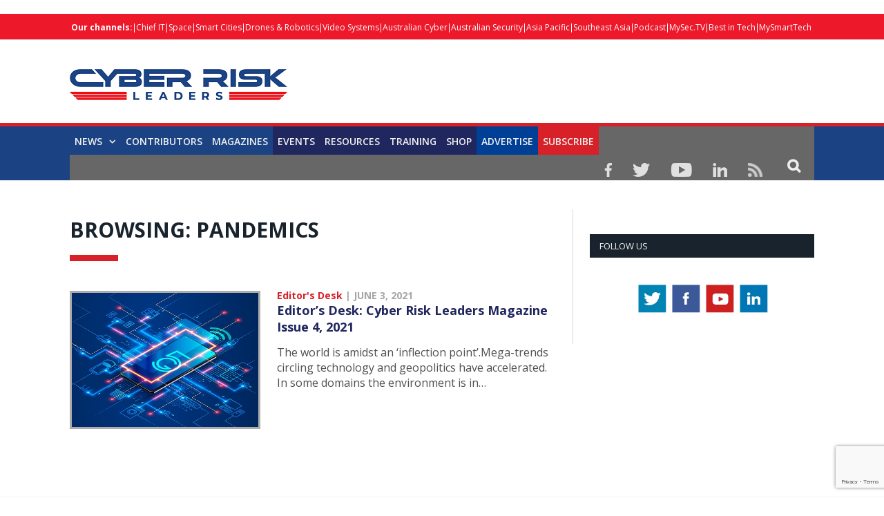

--- FILE ---
content_type: text/html; charset=utf-8
request_url: https://www.google.com/recaptcha/api2/anchor?ar=1&k=6LezQy4rAAAAAOkaweHdQvWkZfMgGgK1z5rdLsfF&co=aHR0cHM6Ly9jeWJlcnJpc2tsZWFkZXJzLmNvbTo0NDM.&hl=en&v=PoyoqOPhxBO7pBk68S4YbpHZ&size=invisible&anchor-ms=20000&execute-ms=30000&cb=m38nj2xamda9
body_size: 48851
content:
<!DOCTYPE HTML><html dir="ltr" lang="en"><head><meta http-equiv="Content-Type" content="text/html; charset=UTF-8">
<meta http-equiv="X-UA-Compatible" content="IE=edge">
<title>reCAPTCHA</title>
<style type="text/css">
/* cyrillic-ext */
@font-face {
  font-family: 'Roboto';
  font-style: normal;
  font-weight: 400;
  font-stretch: 100%;
  src: url(//fonts.gstatic.com/s/roboto/v48/KFO7CnqEu92Fr1ME7kSn66aGLdTylUAMa3GUBHMdazTgWw.woff2) format('woff2');
  unicode-range: U+0460-052F, U+1C80-1C8A, U+20B4, U+2DE0-2DFF, U+A640-A69F, U+FE2E-FE2F;
}
/* cyrillic */
@font-face {
  font-family: 'Roboto';
  font-style: normal;
  font-weight: 400;
  font-stretch: 100%;
  src: url(//fonts.gstatic.com/s/roboto/v48/KFO7CnqEu92Fr1ME7kSn66aGLdTylUAMa3iUBHMdazTgWw.woff2) format('woff2');
  unicode-range: U+0301, U+0400-045F, U+0490-0491, U+04B0-04B1, U+2116;
}
/* greek-ext */
@font-face {
  font-family: 'Roboto';
  font-style: normal;
  font-weight: 400;
  font-stretch: 100%;
  src: url(//fonts.gstatic.com/s/roboto/v48/KFO7CnqEu92Fr1ME7kSn66aGLdTylUAMa3CUBHMdazTgWw.woff2) format('woff2');
  unicode-range: U+1F00-1FFF;
}
/* greek */
@font-face {
  font-family: 'Roboto';
  font-style: normal;
  font-weight: 400;
  font-stretch: 100%;
  src: url(//fonts.gstatic.com/s/roboto/v48/KFO7CnqEu92Fr1ME7kSn66aGLdTylUAMa3-UBHMdazTgWw.woff2) format('woff2');
  unicode-range: U+0370-0377, U+037A-037F, U+0384-038A, U+038C, U+038E-03A1, U+03A3-03FF;
}
/* math */
@font-face {
  font-family: 'Roboto';
  font-style: normal;
  font-weight: 400;
  font-stretch: 100%;
  src: url(//fonts.gstatic.com/s/roboto/v48/KFO7CnqEu92Fr1ME7kSn66aGLdTylUAMawCUBHMdazTgWw.woff2) format('woff2');
  unicode-range: U+0302-0303, U+0305, U+0307-0308, U+0310, U+0312, U+0315, U+031A, U+0326-0327, U+032C, U+032F-0330, U+0332-0333, U+0338, U+033A, U+0346, U+034D, U+0391-03A1, U+03A3-03A9, U+03B1-03C9, U+03D1, U+03D5-03D6, U+03F0-03F1, U+03F4-03F5, U+2016-2017, U+2034-2038, U+203C, U+2040, U+2043, U+2047, U+2050, U+2057, U+205F, U+2070-2071, U+2074-208E, U+2090-209C, U+20D0-20DC, U+20E1, U+20E5-20EF, U+2100-2112, U+2114-2115, U+2117-2121, U+2123-214F, U+2190, U+2192, U+2194-21AE, U+21B0-21E5, U+21F1-21F2, U+21F4-2211, U+2213-2214, U+2216-22FF, U+2308-230B, U+2310, U+2319, U+231C-2321, U+2336-237A, U+237C, U+2395, U+239B-23B7, U+23D0, U+23DC-23E1, U+2474-2475, U+25AF, U+25B3, U+25B7, U+25BD, U+25C1, U+25CA, U+25CC, U+25FB, U+266D-266F, U+27C0-27FF, U+2900-2AFF, U+2B0E-2B11, U+2B30-2B4C, U+2BFE, U+3030, U+FF5B, U+FF5D, U+1D400-1D7FF, U+1EE00-1EEFF;
}
/* symbols */
@font-face {
  font-family: 'Roboto';
  font-style: normal;
  font-weight: 400;
  font-stretch: 100%;
  src: url(//fonts.gstatic.com/s/roboto/v48/KFO7CnqEu92Fr1ME7kSn66aGLdTylUAMaxKUBHMdazTgWw.woff2) format('woff2');
  unicode-range: U+0001-000C, U+000E-001F, U+007F-009F, U+20DD-20E0, U+20E2-20E4, U+2150-218F, U+2190, U+2192, U+2194-2199, U+21AF, U+21E6-21F0, U+21F3, U+2218-2219, U+2299, U+22C4-22C6, U+2300-243F, U+2440-244A, U+2460-24FF, U+25A0-27BF, U+2800-28FF, U+2921-2922, U+2981, U+29BF, U+29EB, U+2B00-2BFF, U+4DC0-4DFF, U+FFF9-FFFB, U+10140-1018E, U+10190-1019C, U+101A0, U+101D0-101FD, U+102E0-102FB, U+10E60-10E7E, U+1D2C0-1D2D3, U+1D2E0-1D37F, U+1F000-1F0FF, U+1F100-1F1AD, U+1F1E6-1F1FF, U+1F30D-1F30F, U+1F315, U+1F31C, U+1F31E, U+1F320-1F32C, U+1F336, U+1F378, U+1F37D, U+1F382, U+1F393-1F39F, U+1F3A7-1F3A8, U+1F3AC-1F3AF, U+1F3C2, U+1F3C4-1F3C6, U+1F3CA-1F3CE, U+1F3D4-1F3E0, U+1F3ED, U+1F3F1-1F3F3, U+1F3F5-1F3F7, U+1F408, U+1F415, U+1F41F, U+1F426, U+1F43F, U+1F441-1F442, U+1F444, U+1F446-1F449, U+1F44C-1F44E, U+1F453, U+1F46A, U+1F47D, U+1F4A3, U+1F4B0, U+1F4B3, U+1F4B9, U+1F4BB, U+1F4BF, U+1F4C8-1F4CB, U+1F4D6, U+1F4DA, U+1F4DF, U+1F4E3-1F4E6, U+1F4EA-1F4ED, U+1F4F7, U+1F4F9-1F4FB, U+1F4FD-1F4FE, U+1F503, U+1F507-1F50B, U+1F50D, U+1F512-1F513, U+1F53E-1F54A, U+1F54F-1F5FA, U+1F610, U+1F650-1F67F, U+1F687, U+1F68D, U+1F691, U+1F694, U+1F698, U+1F6AD, U+1F6B2, U+1F6B9-1F6BA, U+1F6BC, U+1F6C6-1F6CF, U+1F6D3-1F6D7, U+1F6E0-1F6EA, U+1F6F0-1F6F3, U+1F6F7-1F6FC, U+1F700-1F7FF, U+1F800-1F80B, U+1F810-1F847, U+1F850-1F859, U+1F860-1F887, U+1F890-1F8AD, U+1F8B0-1F8BB, U+1F8C0-1F8C1, U+1F900-1F90B, U+1F93B, U+1F946, U+1F984, U+1F996, U+1F9E9, U+1FA00-1FA6F, U+1FA70-1FA7C, U+1FA80-1FA89, U+1FA8F-1FAC6, U+1FACE-1FADC, U+1FADF-1FAE9, U+1FAF0-1FAF8, U+1FB00-1FBFF;
}
/* vietnamese */
@font-face {
  font-family: 'Roboto';
  font-style: normal;
  font-weight: 400;
  font-stretch: 100%;
  src: url(//fonts.gstatic.com/s/roboto/v48/KFO7CnqEu92Fr1ME7kSn66aGLdTylUAMa3OUBHMdazTgWw.woff2) format('woff2');
  unicode-range: U+0102-0103, U+0110-0111, U+0128-0129, U+0168-0169, U+01A0-01A1, U+01AF-01B0, U+0300-0301, U+0303-0304, U+0308-0309, U+0323, U+0329, U+1EA0-1EF9, U+20AB;
}
/* latin-ext */
@font-face {
  font-family: 'Roboto';
  font-style: normal;
  font-weight: 400;
  font-stretch: 100%;
  src: url(//fonts.gstatic.com/s/roboto/v48/KFO7CnqEu92Fr1ME7kSn66aGLdTylUAMa3KUBHMdazTgWw.woff2) format('woff2');
  unicode-range: U+0100-02BA, U+02BD-02C5, U+02C7-02CC, U+02CE-02D7, U+02DD-02FF, U+0304, U+0308, U+0329, U+1D00-1DBF, U+1E00-1E9F, U+1EF2-1EFF, U+2020, U+20A0-20AB, U+20AD-20C0, U+2113, U+2C60-2C7F, U+A720-A7FF;
}
/* latin */
@font-face {
  font-family: 'Roboto';
  font-style: normal;
  font-weight: 400;
  font-stretch: 100%;
  src: url(//fonts.gstatic.com/s/roboto/v48/KFO7CnqEu92Fr1ME7kSn66aGLdTylUAMa3yUBHMdazQ.woff2) format('woff2');
  unicode-range: U+0000-00FF, U+0131, U+0152-0153, U+02BB-02BC, U+02C6, U+02DA, U+02DC, U+0304, U+0308, U+0329, U+2000-206F, U+20AC, U+2122, U+2191, U+2193, U+2212, U+2215, U+FEFF, U+FFFD;
}
/* cyrillic-ext */
@font-face {
  font-family: 'Roboto';
  font-style: normal;
  font-weight: 500;
  font-stretch: 100%;
  src: url(//fonts.gstatic.com/s/roboto/v48/KFO7CnqEu92Fr1ME7kSn66aGLdTylUAMa3GUBHMdazTgWw.woff2) format('woff2');
  unicode-range: U+0460-052F, U+1C80-1C8A, U+20B4, U+2DE0-2DFF, U+A640-A69F, U+FE2E-FE2F;
}
/* cyrillic */
@font-face {
  font-family: 'Roboto';
  font-style: normal;
  font-weight: 500;
  font-stretch: 100%;
  src: url(//fonts.gstatic.com/s/roboto/v48/KFO7CnqEu92Fr1ME7kSn66aGLdTylUAMa3iUBHMdazTgWw.woff2) format('woff2');
  unicode-range: U+0301, U+0400-045F, U+0490-0491, U+04B0-04B1, U+2116;
}
/* greek-ext */
@font-face {
  font-family: 'Roboto';
  font-style: normal;
  font-weight: 500;
  font-stretch: 100%;
  src: url(//fonts.gstatic.com/s/roboto/v48/KFO7CnqEu92Fr1ME7kSn66aGLdTylUAMa3CUBHMdazTgWw.woff2) format('woff2');
  unicode-range: U+1F00-1FFF;
}
/* greek */
@font-face {
  font-family: 'Roboto';
  font-style: normal;
  font-weight: 500;
  font-stretch: 100%;
  src: url(//fonts.gstatic.com/s/roboto/v48/KFO7CnqEu92Fr1ME7kSn66aGLdTylUAMa3-UBHMdazTgWw.woff2) format('woff2');
  unicode-range: U+0370-0377, U+037A-037F, U+0384-038A, U+038C, U+038E-03A1, U+03A3-03FF;
}
/* math */
@font-face {
  font-family: 'Roboto';
  font-style: normal;
  font-weight: 500;
  font-stretch: 100%;
  src: url(//fonts.gstatic.com/s/roboto/v48/KFO7CnqEu92Fr1ME7kSn66aGLdTylUAMawCUBHMdazTgWw.woff2) format('woff2');
  unicode-range: U+0302-0303, U+0305, U+0307-0308, U+0310, U+0312, U+0315, U+031A, U+0326-0327, U+032C, U+032F-0330, U+0332-0333, U+0338, U+033A, U+0346, U+034D, U+0391-03A1, U+03A3-03A9, U+03B1-03C9, U+03D1, U+03D5-03D6, U+03F0-03F1, U+03F4-03F5, U+2016-2017, U+2034-2038, U+203C, U+2040, U+2043, U+2047, U+2050, U+2057, U+205F, U+2070-2071, U+2074-208E, U+2090-209C, U+20D0-20DC, U+20E1, U+20E5-20EF, U+2100-2112, U+2114-2115, U+2117-2121, U+2123-214F, U+2190, U+2192, U+2194-21AE, U+21B0-21E5, U+21F1-21F2, U+21F4-2211, U+2213-2214, U+2216-22FF, U+2308-230B, U+2310, U+2319, U+231C-2321, U+2336-237A, U+237C, U+2395, U+239B-23B7, U+23D0, U+23DC-23E1, U+2474-2475, U+25AF, U+25B3, U+25B7, U+25BD, U+25C1, U+25CA, U+25CC, U+25FB, U+266D-266F, U+27C0-27FF, U+2900-2AFF, U+2B0E-2B11, U+2B30-2B4C, U+2BFE, U+3030, U+FF5B, U+FF5D, U+1D400-1D7FF, U+1EE00-1EEFF;
}
/* symbols */
@font-face {
  font-family: 'Roboto';
  font-style: normal;
  font-weight: 500;
  font-stretch: 100%;
  src: url(//fonts.gstatic.com/s/roboto/v48/KFO7CnqEu92Fr1ME7kSn66aGLdTylUAMaxKUBHMdazTgWw.woff2) format('woff2');
  unicode-range: U+0001-000C, U+000E-001F, U+007F-009F, U+20DD-20E0, U+20E2-20E4, U+2150-218F, U+2190, U+2192, U+2194-2199, U+21AF, U+21E6-21F0, U+21F3, U+2218-2219, U+2299, U+22C4-22C6, U+2300-243F, U+2440-244A, U+2460-24FF, U+25A0-27BF, U+2800-28FF, U+2921-2922, U+2981, U+29BF, U+29EB, U+2B00-2BFF, U+4DC0-4DFF, U+FFF9-FFFB, U+10140-1018E, U+10190-1019C, U+101A0, U+101D0-101FD, U+102E0-102FB, U+10E60-10E7E, U+1D2C0-1D2D3, U+1D2E0-1D37F, U+1F000-1F0FF, U+1F100-1F1AD, U+1F1E6-1F1FF, U+1F30D-1F30F, U+1F315, U+1F31C, U+1F31E, U+1F320-1F32C, U+1F336, U+1F378, U+1F37D, U+1F382, U+1F393-1F39F, U+1F3A7-1F3A8, U+1F3AC-1F3AF, U+1F3C2, U+1F3C4-1F3C6, U+1F3CA-1F3CE, U+1F3D4-1F3E0, U+1F3ED, U+1F3F1-1F3F3, U+1F3F5-1F3F7, U+1F408, U+1F415, U+1F41F, U+1F426, U+1F43F, U+1F441-1F442, U+1F444, U+1F446-1F449, U+1F44C-1F44E, U+1F453, U+1F46A, U+1F47D, U+1F4A3, U+1F4B0, U+1F4B3, U+1F4B9, U+1F4BB, U+1F4BF, U+1F4C8-1F4CB, U+1F4D6, U+1F4DA, U+1F4DF, U+1F4E3-1F4E6, U+1F4EA-1F4ED, U+1F4F7, U+1F4F9-1F4FB, U+1F4FD-1F4FE, U+1F503, U+1F507-1F50B, U+1F50D, U+1F512-1F513, U+1F53E-1F54A, U+1F54F-1F5FA, U+1F610, U+1F650-1F67F, U+1F687, U+1F68D, U+1F691, U+1F694, U+1F698, U+1F6AD, U+1F6B2, U+1F6B9-1F6BA, U+1F6BC, U+1F6C6-1F6CF, U+1F6D3-1F6D7, U+1F6E0-1F6EA, U+1F6F0-1F6F3, U+1F6F7-1F6FC, U+1F700-1F7FF, U+1F800-1F80B, U+1F810-1F847, U+1F850-1F859, U+1F860-1F887, U+1F890-1F8AD, U+1F8B0-1F8BB, U+1F8C0-1F8C1, U+1F900-1F90B, U+1F93B, U+1F946, U+1F984, U+1F996, U+1F9E9, U+1FA00-1FA6F, U+1FA70-1FA7C, U+1FA80-1FA89, U+1FA8F-1FAC6, U+1FACE-1FADC, U+1FADF-1FAE9, U+1FAF0-1FAF8, U+1FB00-1FBFF;
}
/* vietnamese */
@font-face {
  font-family: 'Roboto';
  font-style: normal;
  font-weight: 500;
  font-stretch: 100%;
  src: url(//fonts.gstatic.com/s/roboto/v48/KFO7CnqEu92Fr1ME7kSn66aGLdTylUAMa3OUBHMdazTgWw.woff2) format('woff2');
  unicode-range: U+0102-0103, U+0110-0111, U+0128-0129, U+0168-0169, U+01A0-01A1, U+01AF-01B0, U+0300-0301, U+0303-0304, U+0308-0309, U+0323, U+0329, U+1EA0-1EF9, U+20AB;
}
/* latin-ext */
@font-face {
  font-family: 'Roboto';
  font-style: normal;
  font-weight: 500;
  font-stretch: 100%;
  src: url(//fonts.gstatic.com/s/roboto/v48/KFO7CnqEu92Fr1ME7kSn66aGLdTylUAMa3KUBHMdazTgWw.woff2) format('woff2');
  unicode-range: U+0100-02BA, U+02BD-02C5, U+02C7-02CC, U+02CE-02D7, U+02DD-02FF, U+0304, U+0308, U+0329, U+1D00-1DBF, U+1E00-1E9F, U+1EF2-1EFF, U+2020, U+20A0-20AB, U+20AD-20C0, U+2113, U+2C60-2C7F, U+A720-A7FF;
}
/* latin */
@font-face {
  font-family: 'Roboto';
  font-style: normal;
  font-weight: 500;
  font-stretch: 100%;
  src: url(//fonts.gstatic.com/s/roboto/v48/KFO7CnqEu92Fr1ME7kSn66aGLdTylUAMa3yUBHMdazQ.woff2) format('woff2');
  unicode-range: U+0000-00FF, U+0131, U+0152-0153, U+02BB-02BC, U+02C6, U+02DA, U+02DC, U+0304, U+0308, U+0329, U+2000-206F, U+20AC, U+2122, U+2191, U+2193, U+2212, U+2215, U+FEFF, U+FFFD;
}
/* cyrillic-ext */
@font-face {
  font-family: 'Roboto';
  font-style: normal;
  font-weight: 900;
  font-stretch: 100%;
  src: url(//fonts.gstatic.com/s/roboto/v48/KFO7CnqEu92Fr1ME7kSn66aGLdTylUAMa3GUBHMdazTgWw.woff2) format('woff2');
  unicode-range: U+0460-052F, U+1C80-1C8A, U+20B4, U+2DE0-2DFF, U+A640-A69F, U+FE2E-FE2F;
}
/* cyrillic */
@font-face {
  font-family: 'Roboto';
  font-style: normal;
  font-weight: 900;
  font-stretch: 100%;
  src: url(//fonts.gstatic.com/s/roboto/v48/KFO7CnqEu92Fr1ME7kSn66aGLdTylUAMa3iUBHMdazTgWw.woff2) format('woff2');
  unicode-range: U+0301, U+0400-045F, U+0490-0491, U+04B0-04B1, U+2116;
}
/* greek-ext */
@font-face {
  font-family: 'Roboto';
  font-style: normal;
  font-weight: 900;
  font-stretch: 100%;
  src: url(//fonts.gstatic.com/s/roboto/v48/KFO7CnqEu92Fr1ME7kSn66aGLdTylUAMa3CUBHMdazTgWw.woff2) format('woff2');
  unicode-range: U+1F00-1FFF;
}
/* greek */
@font-face {
  font-family: 'Roboto';
  font-style: normal;
  font-weight: 900;
  font-stretch: 100%;
  src: url(//fonts.gstatic.com/s/roboto/v48/KFO7CnqEu92Fr1ME7kSn66aGLdTylUAMa3-UBHMdazTgWw.woff2) format('woff2');
  unicode-range: U+0370-0377, U+037A-037F, U+0384-038A, U+038C, U+038E-03A1, U+03A3-03FF;
}
/* math */
@font-face {
  font-family: 'Roboto';
  font-style: normal;
  font-weight: 900;
  font-stretch: 100%;
  src: url(//fonts.gstatic.com/s/roboto/v48/KFO7CnqEu92Fr1ME7kSn66aGLdTylUAMawCUBHMdazTgWw.woff2) format('woff2');
  unicode-range: U+0302-0303, U+0305, U+0307-0308, U+0310, U+0312, U+0315, U+031A, U+0326-0327, U+032C, U+032F-0330, U+0332-0333, U+0338, U+033A, U+0346, U+034D, U+0391-03A1, U+03A3-03A9, U+03B1-03C9, U+03D1, U+03D5-03D6, U+03F0-03F1, U+03F4-03F5, U+2016-2017, U+2034-2038, U+203C, U+2040, U+2043, U+2047, U+2050, U+2057, U+205F, U+2070-2071, U+2074-208E, U+2090-209C, U+20D0-20DC, U+20E1, U+20E5-20EF, U+2100-2112, U+2114-2115, U+2117-2121, U+2123-214F, U+2190, U+2192, U+2194-21AE, U+21B0-21E5, U+21F1-21F2, U+21F4-2211, U+2213-2214, U+2216-22FF, U+2308-230B, U+2310, U+2319, U+231C-2321, U+2336-237A, U+237C, U+2395, U+239B-23B7, U+23D0, U+23DC-23E1, U+2474-2475, U+25AF, U+25B3, U+25B7, U+25BD, U+25C1, U+25CA, U+25CC, U+25FB, U+266D-266F, U+27C0-27FF, U+2900-2AFF, U+2B0E-2B11, U+2B30-2B4C, U+2BFE, U+3030, U+FF5B, U+FF5D, U+1D400-1D7FF, U+1EE00-1EEFF;
}
/* symbols */
@font-face {
  font-family: 'Roboto';
  font-style: normal;
  font-weight: 900;
  font-stretch: 100%;
  src: url(//fonts.gstatic.com/s/roboto/v48/KFO7CnqEu92Fr1ME7kSn66aGLdTylUAMaxKUBHMdazTgWw.woff2) format('woff2');
  unicode-range: U+0001-000C, U+000E-001F, U+007F-009F, U+20DD-20E0, U+20E2-20E4, U+2150-218F, U+2190, U+2192, U+2194-2199, U+21AF, U+21E6-21F0, U+21F3, U+2218-2219, U+2299, U+22C4-22C6, U+2300-243F, U+2440-244A, U+2460-24FF, U+25A0-27BF, U+2800-28FF, U+2921-2922, U+2981, U+29BF, U+29EB, U+2B00-2BFF, U+4DC0-4DFF, U+FFF9-FFFB, U+10140-1018E, U+10190-1019C, U+101A0, U+101D0-101FD, U+102E0-102FB, U+10E60-10E7E, U+1D2C0-1D2D3, U+1D2E0-1D37F, U+1F000-1F0FF, U+1F100-1F1AD, U+1F1E6-1F1FF, U+1F30D-1F30F, U+1F315, U+1F31C, U+1F31E, U+1F320-1F32C, U+1F336, U+1F378, U+1F37D, U+1F382, U+1F393-1F39F, U+1F3A7-1F3A8, U+1F3AC-1F3AF, U+1F3C2, U+1F3C4-1F3C6, U+1F3CA-1F3CE, U+1F3D4-1F3E0, U+1F3ED, U+1F3F1-1F3F3, U+1F3F5-1F3F7, U+1F408, U+1F415, U+1F41F, U+1F426, U+1F43F, U+1F441-1F442, U+1F444, U+1F446-1F449, U+1F44C-1F44E, U+1F453, U+1F46A, U+1F47D, U+1F4A3, U+1F4B0, U+1F4B3, U+1F4B9, U+1F4BB, U+1F4BF, U+1F4C8-1F4CB, U+1F4D6, U+1F4DA, U+1F4DF, U+1F4E3-1F4E6, U+1F4EA-1F4ED, U+1F4F7, U+1F4F9-1F4FB, U+1F4FD-1F4FE, U+1F503, U+1F507-1F50B, U+1F50D, U+1F512-1F513, U+1F53E-1F54A, U+1F54F-1F5FA, U+1F610, U+1F650-1F67F, U+1F687, U+1F68D, U+1F691, U+1F694, U+1F698, U+1F6AD, U+1F6B2, U+1F6B9-1F6BA, U+1F6BC, U+1F6C6-1F6CF, U+1F6D3-1F6D7, U+1F6E0-1F6EA, U+1F6F0-1F6F3, U+1F6F7-1F6FC, U+1F700-1F7FF, U+1F800-1F80B, U+1F810-1F847, U+1F850-1F859, U+1F860-1F887, U+1F890-1F8AD, U+1F8B0-1F8BB, U+1F8C0-1F8C1, U+1F900-1F90B, U+1F93B, U+1F946, U+1F984, U+1F996, U+1F9E9, U+1FA00-1FA6F, U+1FA70-1FA7C, U+1FA80-1FA89, U+1FA8F-1FAC6, U+1FACE-1FADC, U+1FADF-1FAE9, U+1FAF0-1FAF8, U+1FB00-1FBFF;
}
/* vietnamese */
@font-face {
  font-family: 'Roboto';
  font-style: normal;
  font-weight: 900;
  font-stretch: 100%;
  src: url(//fonts.gstatic.com/s/roboto/v48/KFO7CnqEu92Fr1ME7kSn66aGLdTylUAMa3OUBHMdazTgWw.woff2) format('woff2');
  unicode-range: U+0102-0103, U+0110-0111, U+0128-0129, U+0168-0169, U+01A0-01A1, U+01AF-01B0, U+0300-0301, U+0303-0304, U+0308-0309, U+0323, U+0329, U+1EA0-1EF9, U+20AB;
}
/* latin-ext */
@font-face {
  font-family: 'Roboto';
  font-style: normal;
  font-weight: 900;
  font-stretch: 100%;
  src: url(//fonts.gstatic.com/s/roboto/v48/KFO7CnqEu92Fr1ME7kSn66aGLdTylUAMa3KUBHMdazTgWw.woff2) format('woff2');
  unicode-range: U+0100-02BA, U+02BD-02C5, U+02C7-02CC, U+02CE-02D7, U+02DD-02FF, U+0304, U+0308, U+0329, U+1D00-1DBF, U+1E00-1E9F, U+1EF2-1EFF, U+2020, U+20A0-20AB, U+20AD-20C0, U+2113, U+2C60-2C7F, U+A720-A7FF;
}
/* latin */
@font-face {
  font-family: 'Roboto';
  font-style: normal;
  font-weight: 900;
  font-stretch: 100%;
  src: url(//fonts.gstatic.com/s/roboto/v48/KFO7CnqEu92Fr1ME7kSn66aGLdTylUAMa3yUBHMdazQ.woff2) format('woff2');
  unicode-range: U+0000-00FF, U+0131, U+0152-0153, U+02BB-02BC, U+02C6, U+02DA, U+02DC, U+0304, U+0308, U+0329, U+2000-206F, U+20AC, U+2122, U+2191, U+2193, U+2212, U+2215, U+FEFF, U+FFFD;
}

</style>
<link rel="stylesheet" type="text/css" href="https://www.gstatic.com/recaptcha/releases/PoyoqOPhxBO7pBk68S4YbpHZ/styles__ltr.css">
<script nonce="_84VNPCEfG9K9gr5XK-pnw" type="text/javascript">window['__recaptcha_api'] = 'https://www.google.com/recaptcha/api2/';</script>
<script type="text/javascript" src="https://www.gstatic.com/recaptcha/releases/PoyoqOPhxBO7pBk68S4YbpHZ/recaptcha__en.js" nonce="_84VNPCEfG9K9gr5XK-pnw">
      
    </script></head>
<body><div id="rc-anchor-alert" class="rc-anchor-alert"></div>
<input type="hidden" id="recaptcha-token" value="[base64]">
<script type="text/javascript" nonce="_84VNPCEfG9K9gr5XK-pnw">
      recaptcha.anchor.Main.init("[\x22ainput\x22,[\x22bgdata\x22,\x22\x22,\[base64]/[base64]/[base64]/ZyhXLGgpOnEoW04sMjEsbF0sVywwKSxoKSxmYWxzZSxmYWxzZSl9Y2F0Y2goayl7RygzNTgsVyk/[base64]/[base64]/[base64]/[base64]/[base64]/[base64]/[base64]/bmV3IEJbT10oRFswXSk6dz09Mj9uZXcgQltPXShEWzBdLERbMV0pOnc9PTM/bmV3IEJbT10oRFswXSxEWzFdLERbMl0pOnc9PTQ/[base64]/[base64]/[base64]/[base64]/[base64]\\u003d\x22,\[base64]\x22,\[base64]/[base64]/Cq8Oqw68qRVN2PcKcGQnCnBTCmkURwpvDjcO3w5jDmCzDpyBkNgVHeMKfwqstPcOBw71Rwq9DKcKPwqjDosOvw5o5w4/CgQp0CAvCpcODw6hBXcKfw5DDhMKDw5HCogo/wrJ2WiUDeGoCw6JOwolnw7FYJsKlG8O2w7zDrUpXOcOHw7bDr8OnNldHw53Ct2/DhlXDvRXCg8KPdS9TJcOeQMOHw5hPw4HCrWjChMOVw7TCjMOfw54OY2RiS8OXVhvCucO7ISw3w6UVwpPDgcOHw7HCtsOZwoHCtwlBw7HCssKwwqhCwrHDjhZowrPDrsKRw5BcwrEAEcKZFsOYw7HDhnBAXSBDwpDDgsK1wpXCsk3DtHDDgzTCuF7CvwjDj18WwqYDaT/CtcKIw6bCoMK+wpVpNS3CncKhw7vDpUlzDsKSw43Cmy5AwrNIB0wiwrg0OGbDolctw7oBBkxzwrPCm0Q9wo9/DcK/fRrDvXPCosODw6HDmMK+X8KtwpsPwr/Co8Kbwo54NcO8wrPCrMKJFcK6ewPDnsOAKx/Dl2hxL8KDwr/Cm8OcR8Kpe8KCwp7CuVHDvxrDkhrCuQ7CoMOjLDorw5tyw6HDn8KWO3/Dn2/CjSsJw53CqsKeCsKzwoMUw4N9wpLClcOoV8OwBnvCqMKEw57DqivCuWLDiMK8w41gJ8OoVV07cMKqO8KKJMKrPXUgAsK4wqYQDHbCgcKtXcOqw7Uvwq8cZHVjw496wpTDi8KwScKxwoAYw73Dl8K5woHDonw6VsKQwrnDoV/[base64]/Cv3fCscOsEMO3PDbDrgXDkDPCqMOHBl/Drw80wpUnX3JiE8Osw5N6L8KPw5fChUDCiF7DmMKtw5vDlhNow4vCsFxAaMOpwoTDngXCtT1dw6XCuWQAwrLCtMKTZcOpQsKSw6zCgwBmdHXDkE5pwoxfYS/CtDgrwofDl8KPY2Mdwq5iwrcnw74Nw4wRBsOodsOzwqZBwqUib1HCmn5+PMKywoXCmAh+wqAswr/DkMO2KMKkEsOJXmBSw4MRwrbCr8OHUsK7IkBbKMOULCvDkmPDu3HDkcO0WMOsw7UZCMO+w6nCg20ywpLCqsOaRsKuworCiw7DlVZGwrwow4cJwotTwoEow5dIZMKfZMK6w5PDj8OJO8KpEh/[base64]/QDxmLsOgNmTCqMOeAhQWw6U1wrPCh8KZVW3CmG/[base64]/CicKHw58YbxlLQR7DiMKbIsK+PsK2wpjDvsOeDmbDikbDpDcXw73DhMKNdU/CrwgtQ1zDsQMDw4k+P8OJCh3DsTfDgcK8f0wMO0HCuggqw5A3R3EFwr9gwpkFRnPDpcOWwpPCmVozQ8KxFcKDEMOxaUg4B8KNG8KqwoYOw6vCgwRQFz/Dgh44AMKzDVZXGiQqNWoDKDTCt2XDmULDrCg/wqcUw6R9bcK6Ln8XEsKdw53Cp8OqwoDCnVR4w5AbasKMVcOpZmjCrn10w5lWJ0zDtx3CnMOow5nClVx0UxLDsC1lWMOgwq9VHxJmW01pTidnNWvCs1rDlsKzLh3Dsg/DqTbChizDmC3DrxTCoRDDncOOB8KhQhXCqcOuZxZRJCUBYxfCvz4UZx4IcsKSw5jCvMOWbsOmP8OXPMKpcxAne39dw6DDicOpGGw9w4nDs3fCi8OMw73Cr2zCkEwjw5JvwqkHMsKHwqDDtU4qwoTDgGzCvMKACMOgwqkECsK4CSBZCsO9w5dIwo/[base64]/CqHVyMsOxEsO+w4jDpyLDtcOxez3DtHbCr0M4csKkwoTCmR3CiBfCkgrCi0/DlkXCjBluXAbCgcKkGMOSwrzCm8OuZQsxwoPDpMONwosxdBxONMKYwpo5GcK7w5kxwq3CpMO4QloBwrDDpSwmw7/ChEZPwq9UwoJFXC7Cs8ODwqfCu8OUbiPCoWPCk8K4F8OZwp5td1XDr2jCvngrEMKmw7FOWcOWEBTDjgHDgzdVwql/JzbDosKXwp4MwqLDs3vDnEFLF1khacK2UXcCw6xKaMOBw6tnw4AKcCVww5kew4PCmsOOI8OVwrfCiAXDpxg6WHzCsMKlbhAdw7XCsDnCk8ORwqMhUC3DoMOdKW/Ck8OfFjAPaMKrbcOSw5BIAXzDgcO5w5bDnSDCs8OTTsOdc8KvUsOVUAJ6AMKpwoDDkVl0wrAwA0fDkynDvzbClcOvDhZCw4TDisOFw67Cu8Oowr0Ywqk1w50Hw4Y3w70owq3DnsOWw7cgw4U8SC/CrMKAwoc0wpVAw7VIN8OVBcKcw4nDicO/w5cLcXXDisKvwoLCoWXCkcOaw4XDjsOqw4Q5V8OCFsKsdcOzVsKLwoZjbsOOWy5bw7zDriE2woNmw67DmzrDrsO0R8OOJgnCt8KkwoHDsVRDwpQWaRh6w69FecKYDcKdw4UsKl14w5waZFzChWE/MsO7cU1tSsKZwpHCpF9MP8KBXMKYZMOcBAHDrkvDocOSwrvCl8KUw7/CoMO5VcKMw70YbMKIwq0lwrnDjXgewoY4wq/[base64]/Dnx9RwrTCvsKQwoDCoGtAwqMbQAXDisKZLV0sw6rCs8KBVi1uM2HDvsKcw5Aww7PDlcK6BCQiwplFccOqccK0BCrCsjMfw5p3w5rDjcKCMcOkbTkNwqrCnThlwqLDoMKlw47DvWwJYlDCl8KqwpY9F1hlYsKJLl0ww6M1wpp6bV/DjMKmC8Knwqd2wrVrwrkjw4xFwpwzwrbChFfCjjkNHcOMWDg2fsOKLMOjDyrCiRsnFUVdFQUZCcKdw5dEw5sFwoPDvsOROMKpBMO3w4HCm8OlSknDqMKvw5rDjR4IwqtEw4PCs8KaHMKgX8OaHAI/woUzCcOFNywSwojDrEHDv35qw6xDMBXDvMKiEXBKKQTDhcOowp0mMMKRwo3DnMOUw4fDrSsERUHCjcKiwqXDlGciwo7Cv8KzwpQzwqPDscK8wrbDscKtSDA2wrvCmVrCpXU8wqXDm8KSwog3DMK4w4lUBsKhwqMfKcKWwr/CrMKnacO0BsKMw7jCglzCv8OHw7QrR8OCN8K0IsOZw7TCocOzScOtcirDljshwqBQw7zDoMOeGsOcHMO/[base64]/TUPDnArCosOlOHgKYMOcR8OPwrDDl0PCpmURwpbCkMObccORw5jCgH/[base64]/IE5nwr/DhnjDuMOyw6tHwqBcw7vDkMOUwrgCUgzCtcKSwqAIw4thwoTCicK4w4vCmWdrahNWw5x3DFYdXzLDuMKOwogseGpJek8mwqDCkxDDiGPDmRLChyDDtMKVUzUTw6vDvz9aw7HCucOtIBHDpcOlWMK/[base64]/Cg8Oswp7DkQZWw4bCpMOnPxpqwrsyw6AxJhDDpwNsMcOHwqE8wpHDuUtGwoNDWcOITsKrwqDCgMKfwqfCsUMiwqpKw7/Cj8O3wpTCqWHDmMOEN8KrwqXCgStNOm5iEwfCusKawodzw4hnwqw4F8KyI8KpwrvDnzTClkIlw69OMXnDnsOQwrBJd0JsHsKLwoweT8OaTlZww78awoVCJyTCmMOlwoXCqsKgFVJbwrrDocKKwovCpS7DtWzDhnHCm8Oew5Zrw6I+wrHDtBfChjQMwrE1Ng/Dl8K1HQ3DvsKsbivCsMOLD8KjVgrDu8Kxw7/CgggUI8Ojw4PCnAAuwodmwoHDl0sZw5cvVA1ScsK2wq1GwoMYw7cUHQV0w68twpFRSn1tKsOrw7DDqjFrw697fC48bG/[base64]/DuGDCsMKmwovCi8OdKWrClk3CtRQ9SjHCrcOTw6hdwotcwr5xwrF1cUXClXnDisOtZMOdO8KQbD8/[base64]/DpcOjwqRVI8KSw7oAZcOTwqAiKcO+IETCqsKrfmXCnsKoaQV1SsO2w6p2KR5DACfDjsOTf00WAnjCnEMYw4bCrgd7wpXCgjrDr2Jdw4nCpsOlfF/Ct8K7bcKYw4xXfMOGwptLw4kFwr/CpsOGwpYKdwvCjMOcDigrwo3CjxdsJMOOEh7DrE8+R3XDusKAYEXCosOYw5x/[base64]/DgsOAw509w5UkwqYdwprDsMK9YcOFCcObwohcwqXDiFbCg8OeNkhAUsOtN8KNVE1+C2PCjMOod8KOw4IXGcKwwqQ9wptzwoRJWcKUwqjCkMOvwrErEsKkYMO+QRnDgcOzwp3DjcOHwqfDvV8eDcKTw6DDq2s/w4/DsMO8DsOgw77CusOzY1hyw7vCjRAkwqDChcKQe3AVUcOeWz7DvMOYwrrDnBx4A8KUE0vCp8K+d1gLb8O+NnlpwrHCoXkewoVmEG/DvcKMwoTDhcKfw57DgcOrXsO9w6/CkMOPVMOvwrvCsMKIwoHDrwVKPcOHwp3DpsOQw4chFzgsRsOqw6jDkzR/w5Z/w5bCsmlFwr7DtU7Cs8KJw5/Dm8OlwrLClsKrfcOgP8KLZMOAwrx9wpN0w4gvw4nDisOEwo0gJsO1GGjClRzCviPDvMKmwp/CglfCsMKodTN7XybCuyjDh8OyBcKdHFbCk8KFKGsAd8OWanjCqsOtMMOVw5haaX0Bw5XDsMKqw7nDnlUxw4DDhsKIMsO7D8K4WyXDmnJ1egrCmGvDqi/CgC4IwpZJP8OBw71wEMKKT8KWG8OiwpgbIXfDm8Kqw45MMsOVw5hEwrvClz5Iw7TDuB1teVp5AR3CjsK+w4t2wqfDtMOjw69Dw4DCqGwRw4EmYMKITcORQ8KKwr7CgsKmOQnDlFwWwoc5wqsWwoUGw7FcM8OYw5zCizkfA8OtB1HDrMKPJF7CrURmJ3/DnzDDo2rDm8KywqNSwqJwMCnCqSslwq/CgMKWw7kxaMKueybDuz/Dh8Klw7AGNsOtw59vfMKqwqTDocKLw7vDpsOuwoV0w7V1UsOvwrZSwqXCjgMcOsO2w6/CkRB/wrbCm8OCAwlcw7t5wr7Cu8KnwooQPcOzwoIcwrvDjMOmCsKeAMOiw5AUGyDCjsOew6pNfzvDglfCrwNUw6rDvFIvwqHCvsKwaMKPUWBDwqrDgsO2EXDDocKiKn7DjkjCsCHDiSA0fsKMGMKDasOew48hw51KwrzDncK3wp/[base64]/wpg6w43CrRNYTh4ywonCj1ojwqHCpcKBAsOxwqZaMsOcQ8OKwrEHw6bCpcOfwq/DigXDgAvDsXTChg/CmcOcemTDtsOIw7U3eXfDrD/CgnrDqxfDikcrwqPCv8KzBm0ZwqkKw4zDi8KJwrsgFsOzQcKnwpkewrskBcOnw6XCmMKpw60YJsKoWCrClWzDhcOHSg/[base64]/w5I1dMKHw4QSMATDhsKAa8KbwpjCoMOBM8KXJAjChGVgw7hFbDnCuAw8AcKBwq/DkkbDkipPccO0WzrCnSvCm8OxRsO+wrTDqEArGsOvGMKMwoo1wrPDhV7DnAJ9w43DvMKXUcO9QsO0w5d+wp9NdMOHRxEhw5I/[base64]/[base64]/DvcKWw73CgMKwZXlVGMO1XsOOwoYqw5c+JmUQPDBUwpjCiknCp8KNIRDDhXfCoUMsZlDDlg0BLsKyY8OdHk3CkX/DpcK6woNZwqURIjTCh8Kqw6w3GmLDoiLDsnZlGMOsw4DDlzJ5w7rCm8OgA18fw6nCmcOXaArCiUIFw4teXsKAWMONw5XDvxnDoMKEwpzCicKHwrpKXMOGwr7CtjcGwprDr8ORY3TCuDQqQxHDll/CqsOywrEwciHDtjLCq8OhwrAkw53DtyfDi38Fwq/CgAjCo8OgJ0UeQWPCsgPDucOFw6TCpsOsUivCm2/DgcK7bsOKw4TDgS1Ew6oNZcKPYRMtesOqw44YwoPDpE1+ZsKsLgl2w6/DkMK4w5TDn8O3wpLCjcKAwq4zDsKlw5BDwqzDtcOURB4FwoPDj8KZwo3DuMK3f8KLwrY3Alt1w404wqRSf0F2w6JgL8KrwqYAKBPDvw1WRWTDkMOcw6/CncOOw5p+bBzCni7DqyTDoMOQcnLChiPDpMKXw6tGw7TDlMKGXsOEwpsvDFVywq/[base64]/[base64]/[base64]/DqsORwo1ewrnDhcOkwrXClMOww5DCkMOvw6/[base64]/CjsONwp8mZ8KCKTU5XcKDw4fDhCLCvcK2AsOHwq3DmcKawpkPcBrCgmbDmwsxw6F/wrDDosKsw43Dv8K1w5rDjBxoZMKSSU4ONR/Cunwuwr7CpmbCslPCrcOGwoZUw5c+HsKQV8OEYsKGwqo7Qg3CjcKxw4dlG8O1HTvDqcKwwrzDtMOAbzzCgCoeQsKtw5zCiX7Cji/DmTfCtcOeacKkwowlLsOae1M4dMODwqjDscK8wpw1ZlHChMKxw7jCrXnCkj/DtAhnZMOERsKCwpfCicOkwpzCsgPDs8KBScKGCVzDncKwwpFKXUDDjwXCrMKxTgV8w7pewrpnw5UTwrPCvcKrIsK0w6bDuMOoCBoNwqR5w481UcKJHld4w41mw7nCl8OmRipgPMODwp/CocOowpTCoC16HsOqAMKSfxI+U37ChXAcw6/DjcObwrnCpMK2w5HDhMKowpkYwpLDojgHwo8GRjtnR8KRw4vDuQTCpAzCqQlLw6jClsOdLRfCp3VbRQrCrQvCpRMLwq1uw5PDmsKQw4DDsFvDu8KAw7HCr8O3w7VOEcOaMMO/NhctNGAmHsKkw6NSwrVQwqM8w4kfw65Dw7IHw77DtsKGXB9iwpIxPgLDmcOEO8KUw7XDrMK6I8O/SC/DoBrCpMKCazzDhsKkwpXCv8ONYcO/[base64]/DniTCssOgMcKCVmAGelrCtMOXH3PDhcKkw53DnMO+HxoQwrjDlyTDtMKnw5ZFw78zBMK3NsK5VsKYFAXDumPCk8OaO3Bhw4ZRwot/wpnDgncAZEUXIcO7wqtlXSzCpcK8CsK4ScKzwoscw53DjCDCrH/Cpx3CgsKjD8KOIGRFQGl0IcKfGMOnQcO9OU9Bw47CqlPDqMOVWcOVwq7Cu8O2wpZTSsK5wpvCgCXCqcOTwqDCsAtWwopQw7DDvcK0w7HCknjDlhwmwobCuMKAw4AJwpzDsSgYw6TClW4YP8OsPMK0w6xgw6w3wo7CssOPQAl3w5pqw57CvEjDpVPDk2/[base64]/[base64]/CkMOfw7oOw5LCqcKJPivDvwbCtGPCrsOARMO1w6BQw7Bbwp5yw7Uow5ozw5bCp8K1b8OYwrLDhcKmZ8K0TMK5G8KaFMK9w6zCg21Fw6A/w4A4wr/DnSfDqRzDgVfDtmXDmV3CoQ4LVXojwqLClQ/[base64]/[base64]/DuMKGDDTCoSMoXD3Cr8O9EsKYwp/Diz7CuH8yVcKDw6xvw55KNwIVw7nDqsKwY8O0fMKwwoh3wpjDql/[base64]/UcKww4XDnQA2Gx8EfsOba2tSAMOxFcOVM0RowrLCjsKhXMKLWRk1wozDmxAGwp87WcK6wpzCtS4Kw4kXU8Kkw7/CpcKfw7fCjMKNUcKkaSRZPxDDnMOqwqA6wq9uUnMiw6DDplzDhsK2w43CgMOLwqPCisOyw4xTUcK7ZlzCrkLDvcKEwo1GAsO8AWrChHTDtMKVwpzCicOfAh7DlMKEO3/DvWkzX8KTwo/Du8KUwokWE1gIWVHCjcOfwrseeMKgPHnDmMO4d3zCsMOpwqNHS8KJQcKzUcKHLMK7w7dDwpLClCYCwoNrw6/DkTBmwr/CqHgzw7XDsT1uWMOfwqpUw6HDlUrCth4KwrbCp8OJw7fCl8Kkw59fF116RU/[base64]/wrDDtMOeS8OQwqXDlCrDhWo7UMKEwpbDksOsW8K1wp9Ow7hIB2/Dt8KTMQFBPx/CjgTDscKJw5fCp8Oaw6XCssOlS8KawrTDsEDDjRfDg28cwq/DisKCQ8K7FMKTHF4bwrY5wrAXZT/DgidHw4jClQrChkFtw4bDvzfDj2Nww5PDiXoGw4Mxw7HDkxDCrRkUw5vCnDtbEWt7Ql3Dkh02F8OqDljCpMOkGsO/wpx4NsKfwqHCpsOlw4DCkD/CgXAAHDISJSoEw4zDomZedD3Dpn50woPCusOEw4RSFMOJwrfDvGkVIMKPQyjDiV3DhnA/wrHDh8K5HU8dw7TDij3CpMOwIsK+w5wxwpk+w5c7fcOUMcKBwo3DmMK8FiR3w63DjsKjw7kOU8OGw5/[base64]/fi3DpcKrwokYw4DDkMO9w4ZwwqvCkcKhPBonw7zCug7Ci2locsOMWcKJwpTCp8K/wqzCscOlYlLDm8OlV3jDvRlyQXRGwoVewqYYw6fCr8KKwqrDosKPwqonYjrDvVsvw4rCqcKnLAM1wptXw5MAw4vCnMOSwrPDqMOdYisUwq0xwr1KOQLCocKnw5kqwrpEwplIQyfDhMKsBiggNRHCt8K4IcO/w6rDqMOzccK0w6ovOMOkwowwwqTCo8KQb3hNwoEbw4VmwpM/w4nDmsKAc8KWwo5Yey7Ctkskw5QZUS0ew7cHw77DrcOAwpLClcODw6k3wrsANxvDn8KcwqrDk2HCmcOeUcKMw77CuMOzVsKSD8OpUyvDpsOvQW7DocKDOcO3TU3Ci8OUaMOqw5Z4RcKDw7vDtC5TwrRnew8Xw4PDnU3DicKawpbDjsK8OTldw4LDjMOLwrfCqlbCgA9/[base64]/[base64]/DrGUUwpvDnmwSbsKcScK1fcKBwp5QwqrDm8ORCCXClT3Dgm3DjUbDrR/DqXbCoFTDrsKvAMKkAMK2JsKRcmjCnV5twpDClDcwOGxCHiDDjz7CmznCkMOMU2pIw6dBwpZRw4jDqcOqekAOw4PCpMKnwpnDhcKVwqjDiMORVHbCphI/JcKWwpPDkGcKwpVebEnCtyZqwqTClsKJfknCk8Kjf8Otw4nDuQoQCsOFwrvCggZvH8Ovw6crw6FPw6nDgyrDqWMpEsOXw5ghw7Fmw7cPe8OLfS7DnMKSw7wLHcKjdMKCdGfDn8OKcgR7w6Riw5PDo8KKBTfDiMOoHsOgfsO5PsOxdsKza8Ojwp/CvVZSw5FZJMOuHMKuwrxZw5MWVMOFaMKYasO/[base64]/ChMOVX2Vaw57CqcOqw55CKGQGwr/DnnLDn8ONwrYNWcOoYMK+wrHDvkTDtcOPwpgDwqExHsO7w50cVcKcw4jCsMKnwpTCjUTDlcOAwrVLwql6woZufcKew5t1wrfDiyp2GUvCoMOew545OR4Fw73Dgk/Cn8K9w7cow7vDtxfDlgAmaVHDn1nDkkkFFlrDuALCkcKZwobCrMKtw4kEXcO4d8K5w43ClwjCjUjDgD3DpgHDgl/CjMO9w6FFwrBjwq5aOynDiMOgwr/Dv8KMw4nClVDDp8KDw5NjJjYfwrg6w4c2WCDCtcObw7kzw4R4KyXDksKkY8K2VV0gwrVGNkvChcKcwobDosOiX1/Cn0PCiMOVfMKhC8O+w4/CpsK9P0cIwp3CucKSAsK/EjDDvVTCnMOLw4Qhf2zDnCXClsOxw5rDsUQnKsOnw54Gw7sJwrgMIDR7JR0yw4TCqSkaAMOWwrZPw5o7wpTDp8KIworCmncfwoxWwr89YXx6wqlGw4YbwpzDrFM/w4vCpMOow5VAdcKPdcK3wosywrHDnAPDpcO0w5HCv8KlwqsKZcK6w6UNa8O5wp7DncKKwpxmbcKiwqsrwq/Cr2nChsKAwqJrPcKFJmE7woPDncKoWcKlcEJOfMOtwo1kX8K8ZsKpw4MNNRIgYsOdNsKGwog5OMKpTsO1w5oIw5vDgjLDh8OZw47CrX/[base64]/wp3DisO3wqHDrR5sd1vDjTQkLMKrQknCtwTDuH7Cl8KjSMOFw5HCnMKIRsOhdXTCucOGwqBIw6w9TsOAwqjDmBPCtsKhbS9Twq89wrfCtzLDiSfCnWoaw6BCMTnDvsOowpDDp8ONE8OQwp/CpnvDnT12eDnCoxcKNUdww4LCusObK8Onw70Dw67CmVHCgcO3J2nChMOjwo/[base64]/CtkHCgMKQXCFzwpDDhQdyFcKoSh3ClMKXw4ZmwopDwrfCnkNKw63Du8K3w6nDvWtPwqjDj8ObWVBCwpjCjcKfU8KfwqxZVmZCw7ImwpTDlHMiwqnCij5RYRzDmC3CgnjDgsKFAMOSwoI2cCDCgTbDmjrCqxPDj1o+wpVrwqFyw5HCiH7DjwDCtMOcQ0XClX/Cs8KufMKaJAsJSFrDiCo4wovCucKSw5zCvMOYw6DDtQnCikLDjFDDvyfCk8KFW8KfwpIFwrFhVXp1wqDCkExkw7wKKlx4w6srH8OWITDChQ1rw6c3TMKHBcKUw6ABw4HDqcOWaMOULsKHG1g6w6vDqsKYR1hOTsKVwqEqwoPDgC/Cr1XCpcKFwoI6awBJQU8swoR6w547w7Rvw4dTP08AOTrCgzoVwrxPwrE3w6DDiMORw4fDhQrCgMOjMxbDhW/[base64]/Cm2luwr/CisKdw6NTA2wgHsKZOE7ChMO3wqfDtnJiccOLUgjDhm5Zw4vCrMKfKzjDiXRHw6rCuATDngRVJVPCpk01BS8zM8OOw4XDtTLDs8K+ZH9Cwoo7woLDvWEfBcKfHibDpQ01w7rCshMwGsOQwo/[base64]/ClzLDlsOGwpgZwr3CmcOpVFlnbMKMw67ClXLCkxLCogbCrcKYAhJcPGUcBmtMw6Epw6h5wqfCmcKXwrl0w5DDuB/Ck2XDnTQzGcKaSxB3L8KOCcK/wqvDicKef2cAw6HDucK5wrlpw4/DtcKOYWjCp8KFRFfChkdiwoIPW8OwY3YGwqU7wosvwpjDix3CvVVYw5LDqcKRw6poW8KbwqDDmMOFw6XDoHvCiHpyeTrDuMK6XFhrwp4fwrUBw7jDgTcAPsKPEycXWUXCtcKQwo3Ds2trwqAsMV8TADRRw6N5IAkVw6Z7w7cSZjxBw6/DnMK+w5HDmMK+wo9nMMOhwqLClsK3bADDqHfDmMOWF8Okd8OUw7TDqcKOWB1/U1fCs3YACsOsWcK3aGwBeXM0w69fw7jCkcKWXmUBVcK3w7LDtsOlKcOmwpHDjMKmMn/DpR5Sw4kTEnBrw6dxw7jDhMK8AcKkcREpb8K8w4obYXpcWGzCk8OZw44Iw5XDqwfDmA0DcHxbw5xHwq/DjMOHwoQyw5fDqxTCt8OKEcOmw7HDtcODXwrCpUHDrcO2wpQNXQsUw4orw71CwoTCuiXDgSMHNMOWSiNQwpvCjj/ChsOyBsKdFsOROMKXw5TDjcK2w5BkHRVJw47DiMOIw43DlsK5w4RzZ8OUdcKGw7N0wq3DpXHCo8K/w4fCgVLDhFR6FSvCq8KTw5wjwpfDgWDCosKHeMKFN8Opw6HCq8ONw71+wpDCknDCscOxw5zDlHHDm8OIecOjCMOARzrCk8K4RMKcOWJWwoJcw53DvEzCgsO+w6UTwroudy5RwqXDncKrw5LDkMOcwo7DoMKzw68/[base64]/w5bCgMKUKwZdw5dbwopmI1EHFsKdNcKWwo/Cs8OCH1PClsO1woILwq8nw6how4DChMKdRcKOw6HDuG7DhHLDicKwJ8KQBDYXwrHDlMK/wpPCkzRkw6nChcKSw6kzHcOOJ8OxGsOzeiNPU8Orw6vCjnUiTMOlb0gkAAnCjGjDvcK2GGx0w5rDontfwo1nPw/DpwlCwqzDiSjCmkc4XGBCwqzCukNJYcO6wropwqXDpCIOw5LChRJAecOoWMKpNcObJsO9RWXDgi55w5fCtSbDoBZtAcKzw6QVwrTDicKOX8O0J0TDssOMQMO1TMKCw53DmMK0DDxWX8OXw6HChFDClEwMwrMXaMKawpnCtsOEHAwmVcOrw7zCtF0/Q8Kyw6DCpQDDhsOOw50iJ1FOwpXDq13CisODw6QCwoLDlsK8wrfDqht+b0DDgcKIFsKUw4XCt8Ktwp5rw7LCkcOhGUzDssKVeQDCvcKbWy/Cjz/[base64]/DoGd/wo4vw6TDosK+XMKZw7Bzw7nDvRPCuDJAEETDvljCoB48w7N/wrZWVjrCtsO/[base64]/N2jCqMOzR8OaLsKhwrcqd8OzwpljNMKGwrBoLAklJW8YVnkjVMOZGE3DtW/DshRAwr1Zw4LDl8OhLWQLw7Z8Y8KZwoDChcK0w5/CrMO5wqrDlcOlLcKpwrwtwpPCtRTDhsKAccOPRMOlXiPCiGBnw4A4dMOvwr7DoEt9wqU1Q8KnLELDlsOqw4xnw7LChmImwr/CoQdTw4HDs2AEwoc5w6FFJm/Cl8OfLsOzw4Vwwq7CsMO9w5vCuWXDj8KTRsKdw6DDpsKzdMOawozCjEfDiMO0EHHCplAEZcOFwrTCiMKNDy5aw4pAwoEsOWAbYsKSw4bDiMKuw6/CgUXDlMKGw5xoPGvCusKraMOfwrDCvB1Jw73CgsOwwoJ1F8OTwoNtVMKsPwHCgcOFJwrDrWXCuA7Dog/DpMOaw40ywpPDslhFKyB8w5fDgVDCqSx5J2EyD8KIcMK4d2jDqcKYIU87TiDDtGvDicO1w6l0wp/CjsOmwp8vwqZrw7jClV/DtsKeRQfCmwDCujQgw7HDncKAwrpaWMKjwpPCnF8/[base64]/ChMOQYMKyw5HDiF50woscw7TDpsKQXHQKw5jDuhUxwobDnErCpz8/[base64]/d8KoVcKzw5HCqCHDuG0Rw5rCvX9fIwPDtVnDicOxwrfDh24WecK8w6wHw4kwwofDqMKrwqoDAcO0fjM2wpo9w6XDl8KEJAskfXktw5V5w74nwobCnzXCtMK2woQHGsKywrHCnmfCth3DnsKwYDfCrUB6BTzDrMKDby4ZSy7Dk8O/SDJLSMO/[base64]/[base64]/O1rCgsOiBT9TMA0pecKkwpYuOnl8wqRyCgzCrXksaAl/SXMzfTnDmMODwqfCgsOOU8O8CjHCuwbDl8KDccKgw53DuBIoLTQNw4PDncOedkbDn8KpwqR3UsOiw5snwovCjy7Cs8O9eC5qMQ4HXsKMTlBIw5fCkQXCsmnDhkrCjcKywoHDqG9XdToawrvDgUN3wpUjw7gNG8KlVgfDlsKTZMOHwrRSQsO/w6DCo8KjUj/DkMKhwpVRw5rCgcO5SEIIG8K/woHDhsKnw6llMUc6JDtPw7PCr8KewqjDpcKuR8OyNsOdwqvDh8OkZWJAwrFHw45uTEhew5vCoDDCsjVIM8OVwp1PeHoNwrnCssK5J37Dq0kRexl8Q8Ove8KKw7/ClcK1w4gUVMOEwojDssKZwrIiIxkffcKXwpZKc8KoWE3CtVzCsWw5bcOmwp3DtlEFXV4GwqbDmHoAwq/[base64]/DicOkw6DCvMOnwprDhcKZwrvDqFHCjEM0w4xgwrbDil7DvsKQXU8jdRpzw5oUNHV+w5ZrCMOTFFtJfQjCi8K7w4rDnsKsw7g0w4p9w58nekPClmPCoMKZDwxpwrhAA8KYdMKZwp9nbsK8wrklw5B+B2Izw687w6A4Z8KHcW3Cr23DliJZw4HDhsKfwpnCm8Kow47DnB/CiGXDnsKIf8KZw4XCsMKgNsKSw4nDiiVVwqVOMcKlwoA0wrwwwpLCpsOibcKawoJvw4kcXhrDhsOPwrTDqA0owrTDkcKVKsO2wrlgwqLDkmnCrsKaw5DCjMOGNwDDu3vDs8O5w4lnwq7DoMOlwrN+w6Y3DFzDuUTCkmnCtcO9EsKUw5EIGwfDrsO/woRZfhTDjcOWwr/DkDjCvcO6w5jDn8O+VktoWsK2UAvCn8Oow5czFMK3w71lwrE0w7jCjcOfN1DCtsKTZnIVWcOhw6h5JH1rEXvCp1DDnnkswrYpwqFxe1sdJMOzw5VaUz7DklLDhWtPw5ZUA2/Di8OhChPDgMK7LAfCqsOuw5Y3BgdqND4pJ0bCssOUw4zDpU7CusOWFcKdwpwyw4QwF8O9w50mwrLCl8KuJcKDw6xewp5GacKMLsOKw513HcKWFsKlw4gIwpgBbgJbclggS8KuwozDsC7Cs1wIDGXDisObwprDjsOPwr/DnsKPCjAmw4EcXcOfExnCkMK0w6l3w67ChcOKH8OJwrHCinkiwpzCscOJw412PjRJwrXDvcKwUxdkZEjDlsOIw5TDqyxlFcKTwr/DvcOewprCgMKoFjbDjEjDscOTEsOdw7pIc0h1MBPCuE9BwpTCiFZUTcO9wrHCosORSQU+wqI9wofDjSXDoUk3wro/e8OrHjluw5bDrHbCqT9lVWrCsytsT8KGYsOAw5jDtWUTw6NWQcO/[base64]/[base64]/CgsOfacOBbcOlUmoAMWPDqsKiVMK2w7HDuBTDuXB0aG3DuxwWZHIqwpHDmDfDjUDCs1vChcOHwpfDssO6RsOTI8O6wq1FXyxYJ8Kkwo/Cg8KeUsKgcBZndcOIwqpdwq/DiWp/w53DvsK1wqdzwr5Qw53DrRjDpFPDqmfCvsK+SsKDdRVJwrzDpHvDsB8hVV3Cog/CqsOlwoXDlMOcXkZTwoPDhMKxNUzCmsOOw4pbw4hXZMKpM8OhLsKpwpcMYMO0w61vw5TDrURfLmlxS8OPw7ZEPMO2fTsKGXUJdcOyQsOTwq44w70KwoF7fsOjKsKkKcO3EWPDvzJhw65tw4/Do8KAGElBSMO9woYOB2PCsn7Cvi7DmD5gCHPClwE1CMOgLcO9Hk3DnMOkw5LChEvCoMOEw4JITG5Pw45+w5DCi0xxwrvCh1cLYBnDmsKiLzZswohcwp8Ww7fCnSpfwobDksK7CygBESBuw7scwrvDlCIVYcObfCAJw6PCncOuc8O1IXPCo8OvBcKewr/[base64]/[base64]/CoMOGJsO0wplSwrI2aFhuIhEHwoLCt8KSaMKmw5UqwrrCmsOcLMONw5TDjArCmDLDsUk7woswA8OpwrDDmMKqw4TDsBTDtCYvG8KMfQdkwpfDrcKpecOBw7hvw6BHwo7Dj17DgcO8D8OITkgTwrBnw5RUUVsUw68jw7DCn0Q/[base64]/cnIhwr7CuMO5LWxkaDLCq8OFwo8xJC0QaDbCusODw5zDt8Kpw5jCtg/DvcONw7fDi1Z4woDChcOlwoPCs8KdaXnDoMK4wqJsw60XwofDnMOnw7FVw6pUEB5fM8OvNXbDqj/[base64]/w5/DoA00WxfCgU3DmsK6DsK8wqbCoS/CpmfDhVtvwpTDqMOvXG3DnB0HYhXDpcOGV8K3EEbDrSbCi8KrXMKoOMO/w5HDsV0Fw4zDqsK8PCo5woLDnQzDozZwwqdSwrTDgG9sHT/CnzPCuiA8KHDDtwLDixHClDjDgwcuMwFJDWrDlkUsAGUkw5N+a8OLdA0BeW/DmG9FwqN0c8O+JMO6enpSQ8OAw5rCjHFuUMK1WMOTScOqw5w9w4Vzw4nCmTwuw4B8woHDljnCpMOAJm3CrA8zw7HCm8O5w7Yfw7Y/w4c1C8KCwrtFw7TDr0PDkFElTz52wqjCr8O6fcOcTsO6ZMO0wqXCjFzCrWrCgMKHcFtfXxHDklJtK8KXFkNrQ8K2SsK0MVNaO089DMK9w54cwpxtwrrDs8KhDsOjwrI2w7/DjldQw6pGUcKcwqAWa34qw44MUsO+w5lcJsKRwobDscONw51fwqEqw5pXX2RGKcOXwq0bJMKDwpHDg8KPw5ddZMKDWxQHwqsWWMKnw5vDhwIWwrnDg0wMwp8YwpzDqsOUw6bCrsKKw5XDgExkwrjCnmEYLgPDh8Ksw4kTTx94JTTCqV7CgzFkwoBRw6XCjGENwrLClR/[base64]/wqIhQyxEIVxBfcKsLsOxw5oDw73Csg9dEhl8w4HDsMKjacOAQHMswp7Dn8KlwozDhsOXwo0Fw7LDs8OSesKyw5zClsK9TSkgwpnCjE7CqGDCgXHCvU7DqFfCnS8eAGBHwpZXwpzDh3RIwp/Dt8OewoDDo8KgwrchwrB/BMOWwp1TMlEuw75lMcOuwqQ+w5ofHF4lw4sDcwTClcOjHwxUwqLDogLDr8KbwoLDosKRw63Dp8KKIMOaU8OTwoE2MQJEKBHClsKXVsOTXsKVLcKywpPChwXCmAvDl1VGUnMvLcKYUnbDsATDuQ/[base64]/DoUxvFsOjw6jDr0ccL8OEPcO2wrjDmXZTLhnDosOmAzjCozQ4a8Oow5TDnMK4RxbDum/CscK8NsOVIWvDvMOZH8OvwpnCuDQYwr7CucOYW8OXecOGwqHCsBpCSwLDoxjCpwl+w5wEw5bCmsKlB8KKbcKHwoFEe2F7wqnDtcKZw7jCp8OjwoolMT9FAcOML8Orwr5Aaix8wrZiw5DDn8OKwowvwp3DrRA+wq7Co1k/wpnDv8OVIXPDlcOWwrpvw7HDohzCsifDkcKHw5UUwrbCgB3CjsOXw44RDMOIVX/[base64]/DMKIcQdMQcOUUcKdwp4Jw7cKwprCuMK7w6LDh3A2w7vDgVphTcK7wqwSEMO/OW4tHcOOw7DDosKww7PCulvCkMO0wqnDtkTCoXHCsBzClcKaD1TDuRzCkwnDqiNCw65+wod2w6PDnTkfw7vCpFFWwqjDoBzClxHCqRnDusKDwpwYw6bDsMK5JRPCoSjDrhhdF1XDpcOfwrDCm8O/BsOdw7Q4wpbDpGQow53Co1xce8OUw5zCh8K7R8KnwpMpwo7DssOMQ8KRw6jCvGzCgMOVJSVzGxcuw5jCtxfDkcKowrpowp7CusOlwrPCqcKww4woJAUHwpELwqdSBhspd8KtIwvDgxRXCMOswqUSwrZ4woXCpljCncK8O1TDmMKDwqRuw6oHAMO6wonCkGF/[base64]/w6onCcKdT3nDjsK1w67CpWbCn8OKUcOIw7MCAxh2PAN2M2FkwrnDjcKQd39Aw4TDpgYrwotobcKPw4jCh8KBw5fDrRwSZyI5dStICD4\\u003d\x22],null,[\x22conf\x22,null,\x226LezQy4rAAAAAOkaweHdQvWkZfMgGgK1z5rdLsfF\x22,0,null,null,null,1,[16,21,125,63,73,95,87,41,43,42,83,102,105,109,121],[1017145,275],0,null,null,null,null,0,null,0,null,700,1,null,0,\[base64]/76lBhnEnQkZnOKMAhnM8xEZ\x22,0,0,null,null,1,null,0,0,null,null,null,0],\x22https://cyberriskleaders.com:443\x22,null,[3,1,1],null,null,null,1,3600,[\x22https://www.google.com/intl/en/policies/privacy/\x22,\x22https://www.google.com/intl/en/policies/terms/\x22],\x2268dKQklCu3jvRAxDExi3pWe4rteFfZyhPpDeJfQOcTU\\u003d\x22,1,0,null,1,1769259700774,0,0,[205],null,[8],\x22RC-vcvXr0k9c1YdHw\x22,null,null,null,null,null,\x220dAFcWeA54SB592cM84UbjliqqJE96WT2gi626EUFykO_qC10-AqJPlygBUq-axYvO_XF_68b8aw5X9nYwdgMRMbSiJnaS4u66KQ\x22,1769342500529]");
    </script></body></html>

--- FILE ---
content_type: application/javascript
request_url: https://prism.app-us1.com/?a=610434436&u=https%3A%2F%2Fcyberriskleaders.com%2Ftag%2Fpandemics%2F
body_size: 123
content:
window.visitorGlobalObject=window.visitorGlobalObject||window.prismGlobalObject;window.visitorGlobalObject.setVisitorId('c99717b5-fe8b-4a13-a1b2-e504beab7696', '610434436');window.visitorGlobalObject.setWhitelistedServices('tracking', '610434436');